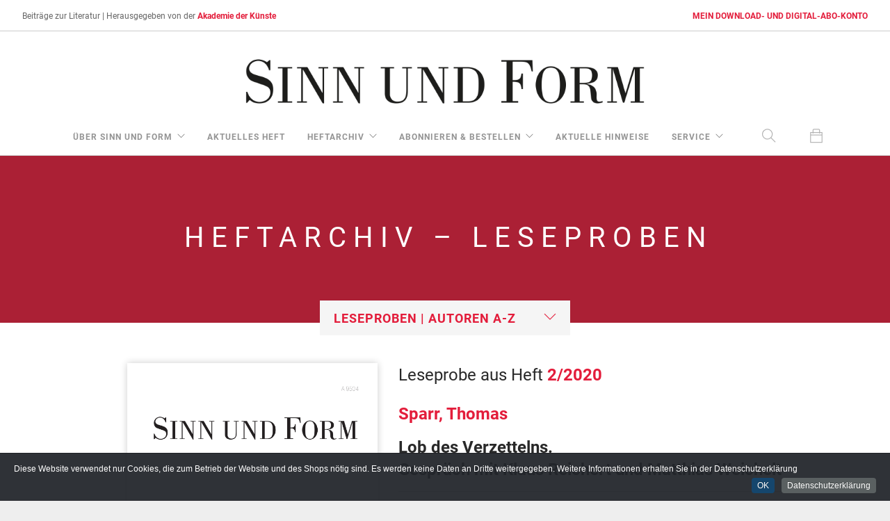

--- FILE ---
content_type: text/html; charset=UTF-8
request_url: https://sinn-und-form.de/?kat_id=18&titel_id=7359&tabelle=leseprobe
body_size: 10960
content:


<!doctype html>
<html lang="de" prefix="og: https://ogp.me/ns#">
    <head>
	<meta charset="UTF-8">
    
     	
     	
<title>
Heftarchiv – Leseproben :: Thomas Sparr :: Lob des Verzettelns.
Gespräch mit Klaus Reichert und Matthias Weichelt  :: SINN UND FORM</title>

 <link rel="stylesheet" href="https://use.typekit.net/ecm0ojp.css">

        <meta name="keywords" content="Literaturzeitschrift; Literatur; Kultur; Kulturzeitschrift; Essay; Lyrik, Gedicht; literarisch; Akademie der Künste; Gespräch; Sebastian Kleinschmidt; Gernot Krämer; Matthias Weichelt; Scholem; Jünger; Essayistik; DDR-Literatur; Peter Huchel; ostdeutsche Literatur; Kulturzeitschrift; Johannes R. Becher; "><meta property="og:title" content="
Heftarchiv – Leseproben :: Thomas Sparr :: Lob des Verzettelns.
Gespräch mit Klaus Reichert und Matthias Weichelt  :: SINN UND FORM">

<meta property="og:image" content="https://sinn-und-form.de/img-us/2020/2-2020.png" /><meta property="og:image:width" content="648" /><meta property="og:image:height" content="939" />	    

        <meta name="viewport" content="width=device-width, initial-scale=1.0">
        <link href="/css/font-awesome.min.css" rel="stylesheet" type="text/css" media="all">
        <link href="/css/themify-icons.css" rel="stylesheet" type="text/css" media="all" />
        <link href="/css/bootstrap.min.css" rel="stylesheet" type="text/css" media="all" />
        <link href="/css/flexslider.css" rel="stylesheet" type="text/css" media="all" />
        <link href="/css/theme-red.css" rel="stylesheet" type="text/css" media="all" />
        <link href="/css/custom-neu-22-06-2018.css" rel="stylesheet" type="text/css" media="all" />
		<link rel="stylesheet" href="/CookieInfo/css/default.css">
<link rel="shortcut icon" href="https://sinn-und-form.de/favicon.gif" type="image/x-icon" />
        



<script language="JavaScript"><!--
function openWin(URL) {
		aWindow=window.open(URL, 'thewindow1', 'resizable=yes,scrollbars=yes,width=900,height=700').focus();
		}
//-->
</script>

<script>
	function reloadFrame(){
  document.getElementById('downloads').src = document.getElementById('downloads').src;
}
</script>

<script>
	function reloadFrameHefte(){
  document.getElementById('hefte').src = document.getElementById('hefte').src;
}
</script>

<script>
	
function stopLoading() {
  document.getElementById("pannel").style.display = "none";
}	
	
function mySpinnerFunction() {
  document.getElementById("pannel").style.display = "block";
}
</script>

	
<!-- Matomo -->
<script>
  var _paq = window._paq = window._paq || [];
  /* tracker methods like "setCustomDimension" should be called before "trackPageView" */
_paq.push(['disableCookies']); 	
  _paq.push(['trackPageView']);
  _paq.push(['enableLinkTracking']);
  (function() {
    var u="https://sinn-und-form.de/matomo/";
    _paq.push(['setTrackerUrl', u+'matomo.php']);
    _paq.push(['setSiteId', '1']);
    var d=document, g=d.createElement('script'), s=d.getElementsByTagName('script')[0];
    g.async=true; g.src=u+'matomo.js'; s.parentNode.insertBefore(g,s);
  })();
</script>
<noscript><p><img src="https://sinn-und-form.de/matomo/matomo.php?idsite=1&amp;rec=1" style="border:0;" alt="" /></p></noscript>
<!-- End Matomo Code -->
		
    </head>

    <body class="boxed-layout scroll-assist btn-rounded" onpageshow="stopLoading(), reloadFrame(), reloadFrameHefte()">
    
    
		
		<div class="nav-container navbar-fixed-top">
				<nav class="nav-centered">				
		 		        <div class="nav-utility">
	            <div class="module left">
						<span class="sub hidden-xs">Beiträge zur Literatur | </span>
		           
						<span class="sub">Herausgegeben von der <a href="https://www.adk.de">Akademie der K&uuml;nste</a></span>
				
					
		            </div>
		           		
		 <div class="module right"><span class="sub"></span><span class="sub"><a href="https://shop.sinn-und-form.de/downloads/mein-konto/">MEIN DOWNLOAD- UND DIGITAL-ABO-KONTO</a></span></div>
		        </div>


		        <div class="text-center" style="background-color: #fff">
		             <a href="https://sinn-und-form.de">
		                <img class="logo logo-light" alt="Foundry" src="https://sinn-und-form.de/img/logo-light.png">
		                <img class="logo logo-dark" alt="Foundry" src="https://sinn-und-form.de/img/SuF-Logo.png">
		            </a>
		        </div>
		        <div class="nav-bar text-center" style="background-color: #fff">
		            <div class="module widget-handle mobile-toggle right visible-sm visible-xs">
		                <i class="ti-menu"></i>
		            </div>
		            <div class="module-group text-left">
						
						 <div class="module widget-handle search-widget-handle left visible-xs">
                            <div class="search">
                                <i class="ti-search"></i>
                                <span class="title">Stichwortsuche</span>
                            </div>
                            <div class="function">
                                <form class="search-form" id="suche" name="suche" method="post" action="?k=1&suche=schnell" target="_top"><input type="text" name="suche" id="suche" placeholder="Stichwortsuche" />
                                </form>
                            </div>
                        </div>
						
		                <div class="module left">
		                    <ul class="menu">
		                        
		                        <li class="has-dropdown">
		                            <a href="#">
		                                &uuml;ber Sinn und Form
		                            </a>
		                            <ul>
	                                <li>
		                                  <a href="https://sinn-und-form.de/profil/1">Profil</a>
		                                </li>
									 <li>
		                                  <a href="https://sinn-und-form.de/redaktion/1-205-1">Redaktion</a>
		                                </li>	
		                                <li>
		                                  <a href="https://sinn-und-form.de/beitraege-zur-geschichte-von-sinn-und-form/1-12-1">Beiträge zur Geschichte von SINN UND FORM</a>
		                                </li>
		                                 <li>
		                                 <a href="https://sinn-und-form.de/publikationen-zu-sinn-und-form/1-106-1">Publikationen zu SINN UND FORM</a>
		                                </li>
		                                <li>
		                                  <a href="https://sinn-und-form.de/pressestimmen/1-13-1">Pressestimmen</a>
		                                </li>
										 <li>
		                                  <a href="https://sinn-und-form.de/dokumentation-der-juristischen-auseinandersetzungen-um-sinn-und-form/1-202-1">Dokumentation der juristischen Auseinandersetzung um SINN&nbsp;UND&nbsp;FORM</a>
		                                </li>
		                            </ul>
		                        </li>
		                        
		                        <li>
		                            <a href="https://sinn-und-form.de/aktuelles-heft/2-aktuell">aktuelles Heft</a>
		                        </li>
		                        
								
								
	                          <li class="has-dropdown">
		                            <a href="#">
		                                Heftarchiv
		                            </a>
		                            <ul>
		                                <li>
		                                  <a href="https://sinn-und-form.de/jahrgaenge-und-heftbestellungen/3-209-ve_titel-2026">Jahrg&auml;nge</a></li>
										 
		                                 <li>
		                                  <a href="https://sinn-und-form.de/autoren/4-37-bio-A">Autoren</a>
		                                </li>
		                                 <li>
		                                  <a href="https://sinn-und-form.de/leseproben/18-leseprobe">Leseproben</a>
		                                </li>
		                                <li>
		                                  <a href="https://sinn-und-form.de/eingesandte-buecher/8">eingesandte B&uuml;cher</a>
		                                </li>
                                         <li>
	                                    <a href="https://sinn-und-form.de/themen-und-debatten/23">Themen und Debatten</a></li>
										
		                            </ul>
		                        </li>
		                        
		                        
		                        
		                        <li class="has-dropdown">
		                            <a href="#">
		                                Abonnieren &amp; Bestellen
		                            </a>
		                            <ul>
                                	
	                                	<li>
		                                  <a href="https://sinn-und-form.de/bestelloptionen-im-ueberblick/5">Bestelloptionen im Überblick</a>
		                                </li>
		                                		                                <li>
		                                  <a href="https://sinn-und-form.de/einzelheftbestellung/5-67">Einzelheftbestellung</a>
		                                </li>
		                                 <li>
	                                    <a href="https://sinn-und-form.de/abo/5-68">Print-Abo</a></li>
										
		                                 <li><a href="https://shop.sinn-und-form.de/downloads/produkt/digital-abo/">Digital-Abo</a></li>
									
										
		                                 <li><a href="https://shop.sinn-und-form.de/downloads/produkt/digital-zusatzabo/">Digital-Zusatzabo</a></li>
										
										<li><a href="https://shop.sinn-und-form.de/downloads/produkt/digital-abo-geschenkgutschein/">Digitalabo-Geschenkgutschein</a></li>
		                             
										<li>
		                                  <a href="https://sinn-und-form.de/geschenkabo/5-69">Geschenkabo Print</a></li>
		                                <li>
		                                  <a href="https://sinn-und-form.de/probeexemplare/5-70">Probeexemplare</a>
		                                </li>
		                                <li>
		                                  <a href="https://sinn-und-form.de/jahrgangspakete/5-71">Jahrgangspakete</a>
		                                </li>
		                                <li>
		                                  <a href="https://sinn-und-form.de/ueberraschungspaket/5-191">&Uuml;berraschungspaket &raquo;10 aus 10&laquo;</a>
		                                </li>
										<li>
	                                    <a href="https://sinn-und-form.de/pdf/Entgeltordnung_Sinn_und_Form_2025.pdf" target="_blank">Entgeltordnung (PDF-Download)</a></li>
										   		                                <li>
	                                    <a href="https://sinn-und-form.de/partnerbuchhandlungen/17">Partnerbuchhandlungen</a></li>
										 
		                            </ul>
		                        </li>
		                        
								 <li>
		                            <a href="https://sinn-und-form.de/aktuelle-hinweise/7">aktuelle Hinweise</a>
		                        </li>
								
		                        <li class="has-dropdown">
		                            <a href="#">
		                                Service
		                            </a>
		                            <ul>
										<li>
	                                    <a href="https://shop.sinn-und-form.de/downloads/mein-konto/">Download- und Digitalabo-Konto</a></li>
		                                <li>
	                                    <a href="https://sinn-und-form.de/leserservice/13">Leserservice</a></li>
		                                 <li>
		                                  <a href="https://sinn-und-form.de/newsletter/6">Newsletter</a>
		                                </li>
										<li>
		                                  <a href="https://sinn-und-form.de/einsendungen/26">Einsendungen</a>
		                                </li>		
		                                 <li>
		                                  <a href="https://sinn-und-form.de/mediadaten/11">Mediadaten</a>
		                                </li>
										<li>
		                                  <a href="https://sinn-und-form.de/datenschutz/22">Datenschutz</a>
		                                </li>
		                                <li>
		                                  <a href="https://sinn-und-form.de/impressum/21">Impressum • Disclaimer</a>
		                                </li>
										 
		                            </ul>
		                        </li>
		                        
		                    </ul>
		                </div>
		                
		               <div class="module widget-handle search-widget-handle left hidden-xs">
                            <div class="search">
                                <i class="ti-search"></i>
                                <span class="title">Stichwortsuche</span>
                            </div>
                            <div class="function">
                                <form class="search-form" id="suche" name="suche" method="post" action="https://sinn-und-form.de/?k=1&suche=schnell" target="_top"><input type="text" name="suche" id="suche" placeholder="Stichwortsuche" />
                                </form>
                            </div>
                        </div>
                                                	<div class="module widget-handle cart-widget-handle right" onclick="reloadFrame()">
                            <div class="cart">
                                <i class="ti-bag"></i>
                                
                                <span class="title">Warenkorb</span>
                            </div>
                            <div class="function">
                                <div class="widget">
                                    <h6 class="title">Warenkorb</h6>
                                    <hr>
                                    
                                   
                                    
                                   
                                       
                                                                      
									
									
									<iframe height="50px" width="auto" src="https://shop.sinn-und-form.de/heftbestellungen/miniwarenkorb-heftbestellungen/" id="hefte" style="overflow-y: scroll;"></iframe>
                                 
                                        <a class="btn btn-xl btn-filled" style="width: 100%; margin-top: -20px;"  href="https://shop.sinn-und-form.de/heftbestellungen">Printausgabe bestellen</a>
									
									<br>
									
										<iframe height="50px" width="auto" src="https://shop.sinn-und-form.de/downloads/digicart/" id="downloads" style="overflow-y: scroll; margin-top: 2%;"></iframe>
                                      
                                       <a class="btn btn-xl btn-filled mb24" style="width: 100%" href="https://shop.sinn-und-form.de/downloads">Download bestellen</a>
                                    
							
                                </div>
		
                            </div>
                        </div>
                                             
		            </div>
		            
		        </div>
				
		        
		        		 		</nav>
		</div>

		<div class="main-container dropmain">
			
		<div id="pannel" class="spinner" style="display:none; position: fixed; top: 50%; left: 50%; z-index: 100000000; background-color:aliceblue; width: 100px; height: 100px;"></div>
			
		
<section class="page-title page-title-4 image-bg overlay parallax" style="text-align: center">
                <div class="background-image-holder">
                    <img alt="Background Image" class="background-image" src="https://sinn-und-form.de/img/neu/03-head-rotrot.png " />
				</div>
				<div class="container">
                    <div class="row">
                                               <div class="col-md-12">
						<h2 class="uppercase mb8">Heftarchiv – Leseproben</h2>


</div>
                    </div>
                    <!--end of row-->
                </div>
                <!--end of container-->
            </section>






	



 
		        

        	













	
	
<section class="pullup">
                <div class="container">
                    <div class="row color-primary">
                        <div class="col-md-4 col-sm-4 col-md-offset-4 text-center color-primary ">
                            <div class="select-option">
                                <i class="ti-angle-down"></i>
                                <select class="color-primary" style="font-size: 18px;" onChange="document.location = this.value">
                                   <option selected value="#">Leseproben | Autoren A-Z</option>		
                                    
<option value="https://sinn-und-form.de/18-136-leseprobe-A">A</option><option value="https://sinn-und-form.de/18-137-leseprobe-B">B</option><option value="https://sinn-und-form.de/18-138-leseprobe-C">C</option><option value="https://sinn-und-form.de/18-139-leseprobe-D">D</option><option value="https://sinn-und-form.de/18-140-leseprobe-E">E</option><option value="https://sinn-und-form.de/18-141-leseprobe-F">F</option><option value="https://sinn-und-form.de/18-142-leseprobe-G">G</option><option value="https://sinn-und-form.de/18-143-leseprobe-H">H</option><option value="https://sinn-und-form.de/18-144-leseprobe-I">I</option><option value="https://sinn-und-form.de/18-145-leseprobe-J">J</option><option value="https://sinn-und-form.de/18-146-leseprobe-K">K</option><option value="https://sinn-und-form.de/18-147-leseprobe-L">L</option><option value="https://sinn-und-form.de/18-148-leseprobe-M">M</option><option value="https://sinn-und-form.de/18-149-leseprobe-N">N</option><option value="https://sinn-und-form.de/18-150-leseprobe-O">O</option><option value="https://sinn-und-form.de/18-151-leseprobe-P">P</option><option value="https://sinn-und-form.de/18-152-leseprobe-Q">Q</option><option value="https://sinn-und-form.de/18-153-leseprobe-R">R</option><option value="https://sinn-und-form.de/18-154-leseprobe-S">S</option><option value="https://sinn-und-form.de/18-155-leseprobe-T">T</option><option value="https://sinn-und-form.de/18-156-leseprobe-U">U</option><option value="https://sinn-und-form.de/18-157-leseprobe-V">V</option><option value="https://sinn-und-form.de/18-158-leseprobe-W">W</option><option value="https://sinn-und-form.de/18-159-leseprobe-X">X</option><option value="https://sinn-und-form.de/18-160-leseprobe-Y">Y</option><option value="https://sinn-und-form.de/18-161-leseprobe-Z">Z</option>

                                </select>
                            </div>
                            <!--end select-->
                        </div>
                        
                    </div>
                    <!--end of row-->
                    
                    
                    
                    
                    
                      <div class="container">
		            	<div class="row">
										                	
	
	    
	   <div class="col-md-4 col-md-offset-1 col-sm-6 text-center mt16 mb-xs-24"> 
		    <img class="cast-shadow" alt="Screenshot" src="https://sinn-und-form.de/img-us/2020/2-2020.png" onerror='this.src="https://sinn-und-form.de/img/0-0000.png"'>
		    <p class="mt16 mb8">
		    		   

		    [€ 11,00]&nbsp;&nbsp;ISBN 978-3-943297-52-2<br>Kostenlose Lieferung: <br>innerhalb Deutschlands ab 20&nbsp;€,<br>ins Ausland ab 30&nbsp;€ Bestellwert.	 </p>
		   

<input type="hidden" name="preis" value="11,00" /><a onclick="mySpinnerFunction()" class="btn-filled btn" href="https://shop.sinn-und-form.de/heftbestellungen/?add-to-cart=22020" frameborder="0">Printausgabe bestellen</a><br /><p class="mt16 mb8">[€ 14,00]</p><a onclick="mySpinnerFunction()" id="btn" class="btn clicker" href="https://shop.sinn-und-form.de/downloads/?add-to-cart=22020" frameborder="0" target="_top">PDF-Ausgabe kaufen</a><a onclick="mySpinnerFunction()"  class="btn" href="https://shop.sinn-und-form.de/downloads/produkt/pdf-heft-2-2020-abo" frameborder="0" target="_top">PDF-Download für Abonnenten</a><div id="pannel" class="spinner" style="display:none;"></div><p style="padding-left:10px; padding-right:10px;"><strong> Sie haben noch kein digitales Abo abgeschlossen?</strong><br>Mit einem digitalen Abo erhalten Sie Zugriff auf das PDF-Download-Archiv aller Ausgaben von 1949 bis 1991 und von 2019 bis heute.<br>
<a href="https://shop.sinn-und-form.de/downloads/produkt/digital-abo/">Digital-Abo • 54 €/Jahr <i class="ti-arrow-right"></i></a><br>
Mit einem gültigen Print-Abo:<br>
<a href="https://shop.sinn-und-form.de/downloads/produkt/digital-zusatzabo/">Digital-Zusatzabo • 12 €/Jahr <i class="ti-arrow-right"></i></a><br></p>	</div>
		                					<div class="col-md-6 col-md-offset-0 col-sm-5 col-sm-offset-1 mt16">
<h4>Leseprobe aus Heft <a href=https://sinn-und-form.de?kat_id=3&tabelle=ve_titel&name=2020&nummer=2%2F2020>2/2020</a></h4><h4 class="mb16"><a href=https://sinn-und-form.de?kat_id=18&tabelle=bio&name=Sparr&vorname=Thomas>Sparr, Thomas</a></h4><h4 class="mb16"><strong>Lob des Verzettelns.<br />
Gespräch mit Klaus Reichert und Matthias Weichelt</strong></h4><hr><span class="leseprobe"><p>MATTHIAS WEICHELT: In einem Gespräch über Ihr »Wolken«-Buch haben Sie gesagt: »Bei mir hat das so ungefähr mit sieben Jahren angefangen, bis dahin hatte ich am Himmel eben immer nur Flugzeuge gesehen und auf einmal, nach der Zerstörung unserer Städte, lag ich auf der Wiese und sah zum ersten Mal echte Wolken am Himmel. Ich habe damals angefangen Wolken zu beschreiben, das war so schön, ich mußte es aufschreiben. Seitdem versuche ich Wolken zu beschreiben und merke, es geht nicht, es ist zu schwer.« Was mich an diesem Zitat interessiert, ist die mit Kriegsende plötzlich eintretende Veränderung des Blicks. Nachdem der Himmel so lange für Gefahren stand, für fliegende Angriffsmaschinen, sieht man nun, was da noch alles ist. Ist Ihnen diese Situation noch gegenwärtig?<br /><br />KLAUS REICHERT: Sie ist mir noch sehr präsent, in diesem Alter nimmt man so etwas ja schon ziemlich deutlich wahr. Man sah auch die abgeschossenen Flugzeuge, eines stürzte in unseren Garten, darin lag ein toter Engländer. Der Vollalarm kam abends, wenn es dunkel wurde, gegen sieben. Gießen hatte einen großen Fliegerhorst und viel Schwerindustrie und war ein wichtiger Eisenbahnknotenpunkt. Insofern war das ein idealer Ort zum Bombardieren. Die totale Auslöschung der Stadt geschah am Nikolaustag 1944. Die Wochen davor habe ich immer im Keller statt im Bett verbracht. Ich hatte ein kleines Köfferchen mit ein paar Büchern dabei, wie »Grimms Märchen« mit Illustrationen von Otto Ubbelohde. Der Himmel bestand für mich in dieser Zeit aus unglaublichem Radau, aus ständigem Rasseln. Es gab ja damals diese Sammelbüchsen, fürs Winterhilfswerk und anderes. Mir kam es so vor, als wäre da oben eine gigantische Sammelbüchse, so hat das gescheppert. Und als dann alles abgebrannt war, wohnten wir in einem Dorf, waren bei Bauern einquartiert, bis ich sieben war, im Mai 45. Vor dem Dorf gab es eine ruhige Blumenwiese, ohne Geräusche. Ich habe mich ins Gras gelegt und diese stille Wolke gesehen, die sich kaum bewegt hat, eine wunderbare, perfekte Cumuluswolke, wie ich sie nur aus Märchen- oder Kinderbüchern kannte. Das war ein großes Erlebnis für mich. Und dann habe ich mich am Abend hingesetzt und mit meiner steilen Kinderschrift aufgeschrieben, was ich gesehen hatte. Dann habe ich es noch einmal durchgelesen und gemerkt, das war nicht meine Wolke, das hatte gar nichts mit ihr zu tun.<br /><br />WEICHELT: Die Wolke war für Sie damit ja auch ein Bild für den Frieden. REICHERT: Ja, vor allem durch diese Stille und dieses Weiß. Und dann dieses Angstlose, das auf einmal da war. Dann kamen die schwarzen Soldaten, die fand ich natürlich toll, die waren kinderlieb und schenkten einem Kaugummi und brachten einem den amerikanischen Ausdruck dafür bei, den ich mir als »Schwing-Gum« übersetzt habe. Chewing Gum, das habe ich nicht verstanden, aber Schwing und Gum, darunter konnte ich mir was vorstellen. Als ich ein bißchen älter war, habe ich auch gehandelt, mit Rheinwein für Zigaretten und Schokolade, Nescafé, Orangen. Das war ziemlich abenteuerlich.<br /><br />WEICHELT: Haben Sie damals auch die Nervosität der Erwachsenen wahrgenommen, als das Ende des Krieges näherkam?<br /><br />REICHERT: Ich erinnere mich genau an die Nacht der Ausbombung. Wir wohnten mit den Großeltern im zweiten Stock, dann kam ein großer Hof, dann Lagerräume und dahinter das große Verlagsgebäude meines Großvaters, der den Großherzoglich- Darmstädtischen Schulbuch-Verlag in vierter, fünfter Generation führte. Hier wurden für alle Schulklassen die Schulbücher hergestellt, auch das Lager war im Haus. Das brannte alles lichterloh. Mein Vater war im Krieg Nachrichtenmann, Entschlüsseler, seine Einheit kam aus Paris und war in der Nähe von Gießen stationiert, auf dem Vetzberg neben dem Gleiberg. Von dort aus sah er den Brand. Er fuhr sofort mit dem Fahrrad runter und hat mitgeholfen, Sachen aus dem Haus zu retten. Man konnte nicht mehr viel machen, es waren Sprengbomben gewesen. Und die geretteten Sachen auf dem Hof gingen durch Funkenflug in Flammen auf, da mußte man wieder löschen. Hinter dem Haus hatte mein Großvater einen riesigen Garten, einen Park im Grunde, und dahinter begannen Gänsewiesen, über die sind wir dann mit einem ganzen Treck von Leuten gezogen, darunter eine Tante von mir mit ihrem vier Monate alten Kind. Alle sind geflüchtet aus dieser Stadt, die zu neunzig Prozent zerstört war. Über die Wiesen ging es für uns ins nächste Dorf, wo unser Packer wohnte, den ich sehr geliebt habe, weil er mir Spielzeug gebastelt hat. Ich habe das alles eher mit verwunderten Kinderaugen gesehen. Und gar nicht richtig wahrgenommen, daß es alle meine Spielsachen nicht mehr gab. Ich war ein großer Soldatenspieler, hatte diese kleinen Plastilin-Soldaten, ganze Armeen, Marine, Luftwaffe, auch einen Hitler und einen Göring. Es war keine Trauer, nur Verwunderung darüber, daß die so vertraute Stadt auf einmal nur noch aus Schornsteinen bestand, feuerfest gemauerten Schornsteinen, die in die Luft ragten, und drumherum rauchende Trümmerhaufen. Dann ist meine Mutter mit mir in ein anderes Dorf gekommen, in diesem strengen Winter 44 / 45. Wir sind jeden Morgen die sieben Kilometer nach Gießen gelaufen, wo die Großeltern im Keller hausten und noch ein bißchen was zu essen hatten. Das war ein komisches Gefühl, weil es damals noch Tiefflieger gab und meine Mutter und ich mit unseren schwarzen Mänteln natürlich wunderbare Ziele abgaben … Das habe ich noch im Ohr, dieses Zischen der Kugeln, die um unsere Ohren pfiffen. Wir konnten uns nicht richtig verstecken, weil alles weiß war. Am Abend sind wir die sieben Kilometer wieder zurück. Wir lebten bei einer Bauernfamilie, die genug zu essen hatte, mußten mit am Tisch sitzen und hatten natürlich selbst nichts. Die Bauern hatten drei Buben, einer so alt wie ich, die anderen beiden älter, die haben riesige Koteletts bekommen. Der Kleine konnte seines nicht aufessen, und da sagte die Bäuerin zu meiner Mutter: »Wolle Se’s huuh, sonst gewwe mer’s der Katz«. Und meine Mutter hat gesagt, nein, vielen Dank. Das bißchen, was man gerettet hatte, haben einem die Bauern damals abgenommen gegen ein paar Kartoffeln …<br /><br />WEICHELT: Hat in dieser Zeit auch schon Ihr Interesse an der Literatur begonnen?<br /><br />REICHERT: Ja, das hat sehr früh angefangen. Meine Eltern, meine Großmutter und meine Tante haben mir von früh an vorgelesen, die »Grimmschen Märchen« immer wieder, mit den wunderbaren Zeichnungen von Ubbelohde, der ja aus der Marburger Gegend kam. Seine Märchengestalten waren mir alle vertraut vom Gießener Wochenmarkt mit den Bauersfrauen in hessischen Trachten, die dort Obst und Gemüse verkauften.<br /><br />WEICHELT: Das Personal dieser Märchen war für Sie also keine bloß imaginäre, sondern eine reale und lebendige Welt.<br /><br />REICHERT: Ja, sehr lebendig. Das Rotkäppchen sah aus wie meine Klassenkameradinnen, mit einem roten oder andersfarbigen Häubchen, wie auf den Zeichnungen von Ubbelohde. Die Marktfrauen hatten einen Knerz wie die Hexen. Ich habe auch ganz früh Kinderausgaben des »Robinson Crusoe« gehabt und bin überhaupt in einer Buchwelt aufgewachsen. Die ganze Familie hat gelesen, es gab ja noch kein Fernsehen. Auch mein erstes Kinoerlebnis war ganz wunderbar. Als mein Vater aus dem Krieg zurückkam, 1946, gab er amerikanischen Offiziersfrauen Deutschunterricht. Und die backten mir zum Geburtstag eine Torte und schenkten mir Comic-Hefte. Oder sie unterstützten meinen Vater, der mit eigenen Händen ein Haus auf dem Grundstück seiner Eltern baute. Einmal sagte eine dieser Amerikanerinnen zu ihm, er sehe so traurig aus, ob sie ihm irgendwie helfen könne? Und er meinte, er bräuchte sieben Pfund Kaffee, um den Dachstuhl und die Ziegel zu bekommen. Und zwei Stangen Zigaretten für die Klosettschüssel. Das haben sie ihm dann gegeben. Eine ganz unglaubliche Großzügigkeit. Einige hatten Kinder, mit denen durfte ich spielen und die luden mich auch zu sich ein. Ich werde nie vergessen, wie einer dieser Buben, etwa mein Alter, Geburtstag hatte und zwanzig Ami-Kinder eingeladen wurden und ich auch. Ich verstand natürlich kein Wort außer Schwing-Gum, aber ich durfte mitgehen in das einzige Kino in Gießen, das nur für die Alliierten da war und für diesen Kindergeburtstag geöffnet wurde. Wir haben »Goldrausch« von Chaplin gesehen, mein allererster Film. Heute noch geht mir das Herz auf, wenn ich an diesen Film denke und an die Umstände, unter denen ich ihn sah.<br /><br />THOMAS SPARR: Das ist eine schöne Doppelgeschichte. Das Kriegsende lehrte Sie, die Wolken zu sehen, und brachte Sie mit dem Englischen zusammen. Sie sind auch deshalb Anglist?<br /><br />REICHERT: Nein, ich bin eher Anglist geworden aus Protest gegen ein autoritäres Gymnasium, wo man nur Latein und Griechisch gepaukt, aber nicht gelernt hat, wie man diese wunderbare Literatur hätte verstehen können. Der Unterricht bestand nur aus grammatischen Beispielen, es ging um attische Formen, um dorische und so weiter. Es ging nie um Literatur, immer nur um Grammatik. Dagegen war für mich die deutsche, aber auch die englische Literatur etwas Lebendiges, das konnte ich verstehen. Die englischen Sachen konnte ich natürlich nicht im Original lesen, aber es gab in dieser kurzen Spanne vom Kriegsende bis zur Gründung der Bundesrepublik unglaublich viele Literaturzeitschriften. Und mein Vater hatte fast alle abonniert. Die »Story«, herausgegeben von Heinrich Ledig in Stuttgart, mit einer monatlichen Auflage von fünfzigtausend Exemplaren, zum Preis von einer Reichsmark. Dann gab es »Die Erzählung« aus Konstanz und »Das Karussell«, das Arnold Bode in Kassel machte, der später die Documenta gründete. Da standen in ein- und demselben Heft Manfred Hausmann, der ja ein Nazi-Autor war, und ein völlig unbekannter junger Schriftsteller namens Heinrich Böll. Dann gab es Willi Weismann in München mit der Zeitschrift »Die Fähre«. Da habe ich zum Beispiel einen Text auf deutsch gelesen, bei dem ich überhaupt nichts verstand und dachte, das muß was Besonderes sein, wenn du das nicht verstehst. Das war ein Auszug der »Anna-Livia"-Übersetzung aus »Finnegans Wake«, die Goyert 1933 auf Wunsch von Joyce gemacht hatte und dann aber nicht mehr erscheinen durfte. Damit begann meine Faszination für Joyce. Und dann gab es auch noch »Das goldene Tor«, das Döblin in Mainz herausgab. Das war die einzige Zeitschrift, die nicht nur schöne Literatur machte, sondern auch politisch erziehen wollte. Dort las ich zum Beispiel einen großen Aufsatz von Ludwig Marcuse über die Geschichte der nicht gebauten Heinrich-Heine-Denkmäler in Deutschland. Diese Zeitschriften waren ein Segen.<br /><br />SINN UND FORM <a href="?kat_id=3&amp;tabelle=ve_titel&amp;name=2020&amp;nummer=2%2F2020">2/2020</a>, S.230-243, hier S. 230-233</p></span>
			 			</div>
		            </div>
		        </div>
            </div>
                <!--end of container-->
        </section>










	
	<footer class="footer-2 bg-dark text-center-xs">
				<div class="container">
					<div class="row">
						<div class="col-sm-2">
							<a href="#"><img class="image-xxs fade-half" alt="Pic" src="https://sinn-und-form.de/img/SuF-Logo-light.png"></a>
						</div>
					
						<div class="col-sm-8 text-center">
						<p>
							<span class="fade-half">
								&copy; Copyright  SINN UND FORM<br>
								SINN UND FORM, Akademie der Künste<br>
Hanseatenweg 10, 10557 Berlin<br>
								<a href="https://sinn-und-form.de/impressum/21">Impressum • Disclaimer</a> | <a href="https://sinn-und-form.de/datenschutz/22">Datenschutz</a> | <a href="https://sinn-und-form.de/barrierefreiheit/28">Barrierefreiheit</a><br>
							<a href="https://shop.sinn-und-form.de/heftbestellungen/versand__lieferung/">Versand & Lieferung</a> | <a href="https://shop.sinn-und-form.de/heftbestellungen/zahlungsweisen/">Zahlungsweisen</a> | <a href="https://shop.sinn-und-form.de/heftbestellungen/widerruf/">Widerruf</a> | <a href="https://shop.sinn-und-form.de/heftbestellungen/allgemeine_geschaeftsbedingungen/">AGB</a></span>
						</p>	
						</div>
					
						<div class="col-sm-2 text-right text-center-xs">
							<ul class="list-inline social-list">
								<li><a href="https://twitter.com/sinnform" target="_blank" aria-label="Twitter-Kanal von SINN UND FORM"><i class="ti-twitter-alt"></i></a></li>
								<li><a href="https://www.facebook.com/sinnundform" target="_blank" aria-label="Facebook-Seite von SINN UND FORM"><i class="ti-facebook"></i></a></li>
							</ul>
						</div>
					</div>
				</div>
			</footer>		</div>
		
	
				
	 <script src="https://sinn-und-form.de/js/jquery.min.js"></script>
        <script src="https://sinn-und-form.de/js/bootstrap.min.js"></script>
        <script src="https://sinn-und-form.de/js/flexslider.min.js"></script>
        <script src="https://sinn-und-form.de/js/lightbox.min.js"></script>
        <script src="https://sinn-und-form.de/js/masonry.min.js"></script>
        <script src="https://sinn-und-form.de/js/twitterfetcher.min.js"></script>
        <script src="https://sinn-und-form.de/js/smooth-scroll.min.js"></script>
        <script src="https://sinn-und-form.de/js/parallax.js"></script>
        <script src="https://sinn-und-form.de/js/scripts.js"></script>
		
		
  <!-- Include CookieInfo -->
  <script src="/CookieInfo/CookieInfo.min.js"></script>      
        
  <!-- Configure CookieInfo + Customise -->
        <script>
         $(document).ready(function() {

            // The CookieInfo configuration
            jQuery(document).cookieInfo({

              defaultText:  "Diese Website verwendet nur Cookies, die zum Betrieb der Website und des Shops nötig sind. Es werden keine Daten an Dritte weitergegeben. Weitere Informationen erhalten Sie in der Datenschutzerklärung",
              okButton:     "OK",         // Accept button text
              moreButton:   "Datenschutzerklärung",  // More button text

                            moreURL:     "https://sinn-und-form.de/22",
              // moreURL:      "http://google.com/", // when user click more info, take to this page...

              location:     "bottom",     // top or bottom?
              makeSpace:    false,        // push content so cookie info bar does not appear over anything?
              speedIn:      500,          // slide in speed
              speedOut:     400,          // slide out speed
              delay:        1000,         // time to appear after page load
              float:        true,         // keep it sticky?

              style:        "dark",       // light or dark colour

              cookieExpiry: 90,           // won't appear again for 90 days
              cookieName:   "CookieInfo", // cookie's name to detect if user has accepted

              ok: function(){ /* add some javascript here to run when user has clicked ok */ }
            });

       });
        </script>
        
	
    </body>
</html>
				